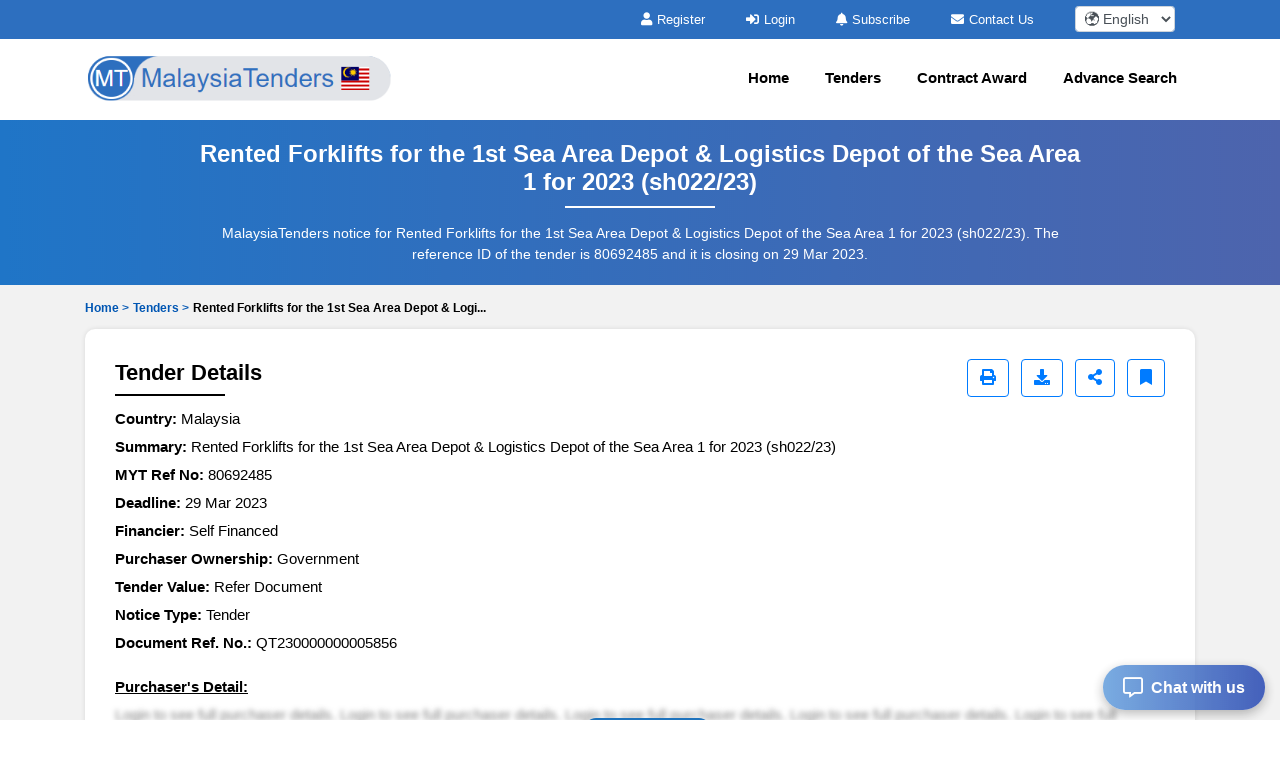

--- FILE ---
content_type: text/html; charset=UTF-8
request_url: https://www.malaysiatenders.com/tenders/captcha
body_size: 3
content:
{"captchaimg":"data:image\/png;base64,[base64]","textdata":"6006"}